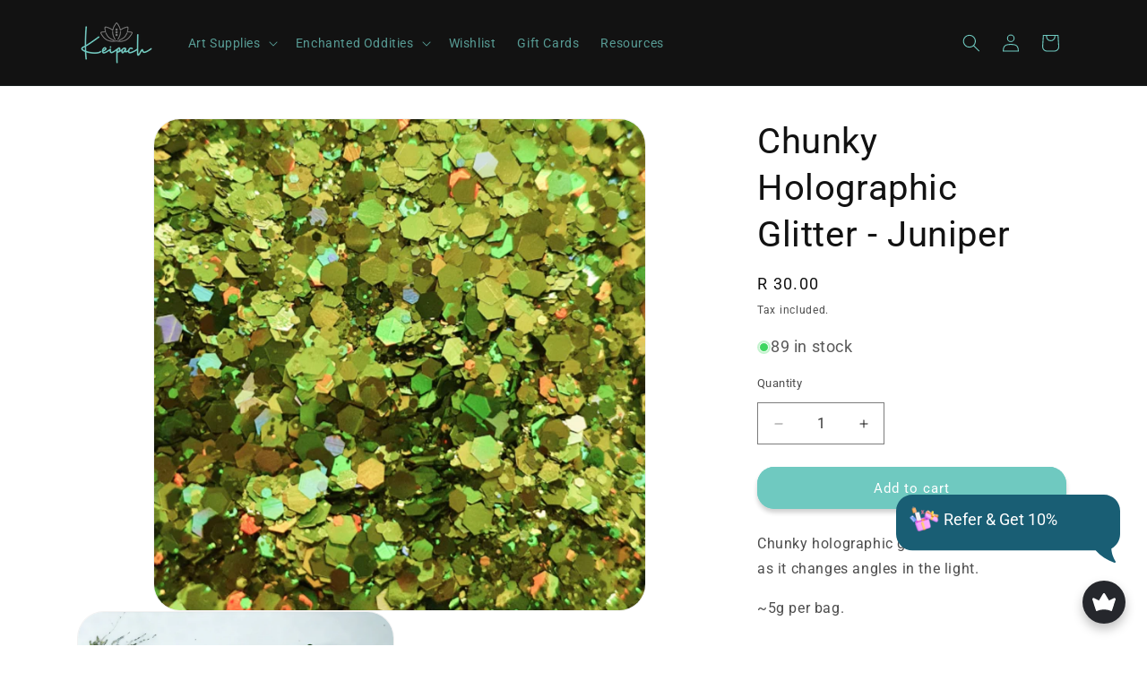

--- FILE ---
content_type: text/javascript
request_url: https://www.keipach.co.za/cdn/shop/t/4/assets/product-info.js?v=182726685732064835421718656877
body_size: 146
content:
customElements.get("product-info")||customElements.define("product-info",class extends HTMLElement{constructor(){super(),this.input=this.querySelector(".quantity__input"),this.currentVariant=this.querySelector(".product-variant-id"),this.submitButton=this.querySelector('[type="submit"]')}cartUpdateUnsubscriber=void 0;variantChangeUnsubscriber=void 0;connectedCallback(){this.input&&(this.quantityForm=this.querySelector(".product-form__quantity"),this.quantityForm&&(this.setQuantityBoundries(),this.dataset.originalSection||(this.cartUpdateUnsubscriber=subscribe(PUB_SUB_EVENTS.cartUpdate,this.fetchQuantityRules.bind(this))),this.variantChangeUnsubscriber=subscribe(PUB_SUB_EVENTS.variantChange,event=>{const sectionId=this.dataset.originalSection?this.dataset.originalSection:this.dataset.section;event.data.sectionId===sectionId&&(this.updateQuantityRules(event.data.sectionId,event.data.html),this.setQuantityBoundries())})))}disconnectedCallback(){this.cartUpdateUnsubscriber&&this.cartUpdateUnsubscriber(),this.variantChangeUnsubscriber&&this.variantChangeUnsubscriber()}setQuantityBoundries(){const data={cartQuantity:this.input.dataset.cartQuantity?parseInt(this.input.dataset.cartQuantity):0,min:this.input.dataset.min?parseInt(this.input.dataset.min):1,max:this.input.dataset.max?parseInt(this.input.dataset.max):null,step:this.input.step?parseInt(this.input.step):1};let min=data.min;const max=data.max===null?data.max:data.max-data.cartQuantity;max!==null&&(min=Math.min(min,max)),data.cartQuantity>=data.min&&(min=Math.min(min,data.step)),this.input.min=min,max?this.input.max=max:this.input.removeAttribute("max"),this.input.value=min,publish(PUB_SUB_EVENTS.quantityUpdate,void 0)}fetchQuantityRules(){!this.currentVariant||!this.currentVariant.value||(this.querySelector(".quantity__rules-cart .loading__spinner").classList.remove("hidden"),fetch(`${this.dataset.url}?variant=${this.currentVariant.value}&section_id=${this.dataset.section}`).then(response=>response.text()).then(responseText=>{const html=new DOMParser().parseFromString(responseText,"text/html");this.updateQuantityRules(this.dataset.section,html),this.setQuantityBoundries()}).catch(e=>{console.error(e)}).finally(()=>{this.querySelector(".quantity__rules-cart .loading__spinner").classList.add("hidden")}))}updateQuantityRules(sectionId,html){const quantityFormUpdated=html.getElementById(`Quantity-Form-${sectionId}`),selectors=[".quantity__input",".quantity__rules",".quantity__label"];for(let selector of selectors){const current=this.quantityForm.querySelector(selector),updated=quantityFormUpdated.querySelector(selector);if(!(!current||!updated))if(selector===".quantity__input"){const attributes=["data-cart-quantity","data-min","data-max","step"];for(let attribute of attributes){const valueUpdated=updated.getAttribute(attribute);valueUpdated!==null?current.setAttribute(attribute,valueUpdated):current.removeAttribute(attribute)}}else current.innerHTML=updated.innerHTML}}});
//# sourceMappingURL=/cdn/shop/t/4/assets/product-info.js.map?v=182726685732064835421718656877
